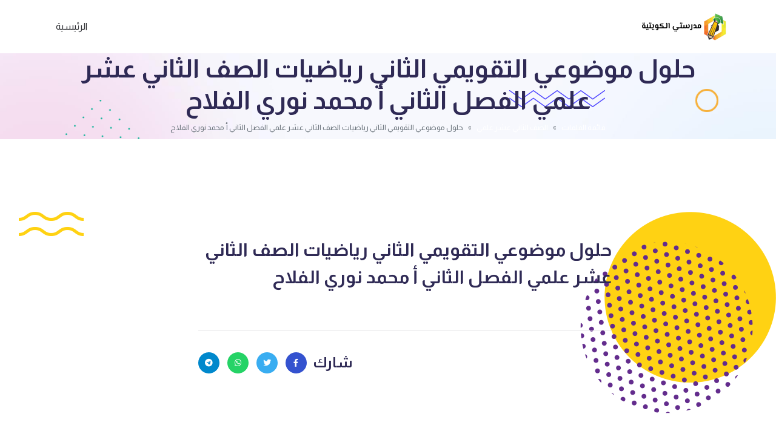

--- FILE ---
content_type: text/html; charset=utf-8
request_url: https://www.google.com/recaptcha/api2/aframe
body_size: 183
content:
<!DOCTYPE HTML><html><head><meta http-equiv="content-type" content="text/html; charset=UTF-8"></head><body><script nonce="FC7CecNMPcqXmWqDyl9-lg">/** Anti-fraud and anti-abuse applications only. See google.com/recaptcha */ try{var clients={'sodar':'https://pagead2.googlesyndication.com/pagead/sodar?'};window.addEventListener("message",function(a){try{if(a.source===window.parent){var b=JSON.parse(a.data);var c=clients[b['id']];if(c){var d=document.createElement('img');d.src=c+b['params']+'&rc='+(localStorage.getItem("rc::a")?sessionStorage.getItem("rc::b"):"");window.document.body.appendChild(d);sessionStorage.setItem("rc::e",parseInt(sessionStorage.getItem("rc::e")||0)+1);localStorage.setItem("rc::h",'1769105659314');}}}catch(b){}});window.parent.postMessage("_grecaptcha_ready", "*");}catch(b){}</script></body></html>